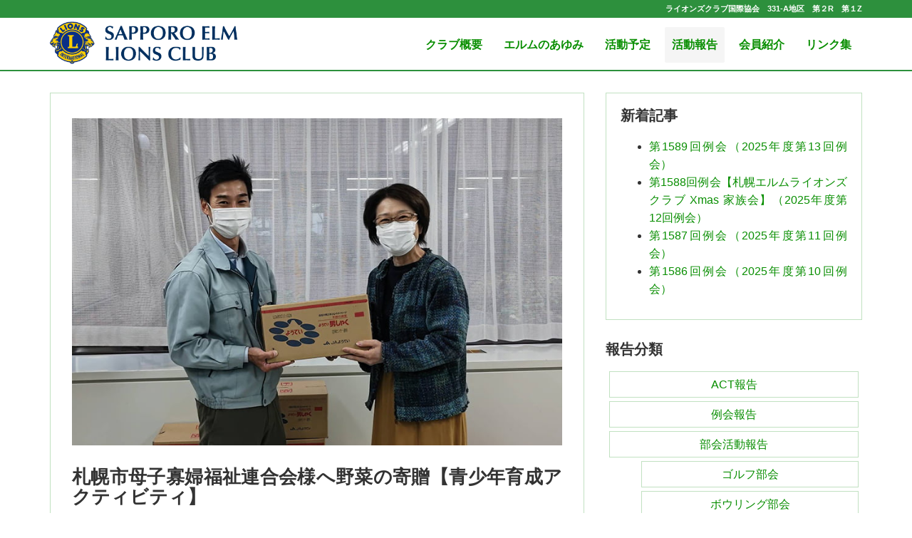

--- FILE ---
content_type: text/html; charset=UTF-8
request_url: https://www.sapporo-elm-lc.com/activity/act/4588.html
body_size: 26599
content:
<!DOCTYPE html>
<html lang="ja">
  <head>
    <!-- Google Tag Manager -->
    <script>(function(w,d,s,l,i){w[l]=w[l]||[];w[l].push({'gtm.start':
    new Date().getTime(),event:'gtm.js'});var f=d.getElementsByTagName(s)[0],
    j=d.createElement(s),dl=l!='dataLayer'?'&l='+l:'';j.async=true;j.src=
    'https://www.googletagmanager.com/gtm.js?id='+i+dl;f.parentNode.insertBefore(j,f);
    })(window,document,'script','dataLayer','GTM-NKCXM6K');</script>
    <!-- End Google Tag Manager -->
    <meta charset="utf-8">
    <meta name="viewport" content="width=device-width, initial-scale=1">
    <meta name="format-detection" content="telephone=no">
    <meta name="google-site-verification" content="M5f9iqOrVn2b4-W45xuOXy8XYcmzQf_w35kyZa6hPp4" />
    <title>札幌市母子寡婦福祉連合会様へ野菜の寄贈【青少年育成アクティビティ】 | 札幌エルムライオンズクラブ</title>

    <link rel="stylesheet" href="https://www.sapporo-elm-lc.com/wp-content/themes/sapporo_elmlc/css/bootstrap.css">
    <link rel="stylesheet" href="https://www.sapporo-elm-lc.com/wp-content/themes/sapporo_elmlc/style.css">
    <link rel="stylesheet" href="https://www.sapporo-elm-lc.com/wp-content/themes/sapporo_elmlc/css/elm-custom.css">
    <link rel="stylesheet" href="https://maxcdn.bootstrapcdn.com/font-awesome/4.7.0/css/font-awesome.min.css">
    <link rel="shortcut icon" href="https://www.sapporo-elm-lc.com/wp-content/themes/sapporo_elmlc/images/favicon.ico" />
    <link rel="apple-touch-icon" href="https://www.sapporo-elm-lc.com/wp-content/themes/sapporo_elmlc/images/apple-touch-icon.jpg" >

    <meta name='robots' content='max-image-preview:large' />

<!-- SEO SIMPLE PACK 3.5.1 -->
<title>札幌市母子寡婦福祉連合会様へ野菜の寄贈【青少年育成アクティビティ】 | 札幌エルムライオンズクラブ</title>
<meta name="description" content="本日、札幌市母子寡婦福祉連合会様へ当クラブL室井孝仁よりご協力頂いた野菜（じゃがいも、にんじん、たまねぎ）を寄贈致しました。 ご対応頂いたのは、理事長箭原恭子様、事務局長櫻井一清様です。お二方からは、「コロナ禍に於いてシングルマザーの就職が">
<link rel="canonical" href="https://www.sapporo-elm-lc.com/activity/act/4588.html">
<meta property="og:locale" content="ja_JP">
<meta property="og:type" content="article">
<meta property="og:image" content="https://www.sapporo-elm-lc.com/wp-content/uploads/2022/12/2022-11-01_01.jpg">
<meta property="og:title" content="札幌市母子寡婦福祉連合会様へ野菜の寄贈【青少年育成アクティビティ】 | 札幌エルムライオンズクラブ">
<meta property="og:description" content="本日、札幌市母子寡婦福祉連合会様へ当クラブL室井孝仁よりご協力頂いた野菜（じゃがいも、にんじん、たまねぎ）を寄贈致しました。 ご対応頂いたのは、理事長箭原恭子様、事務局長櫻井一清様です。お二方からは、「コロナ禍に於いてシングルマザーの就職が">
<meta property="og:url" content="https://www.sapporo-elm-lc.com/activity/act/4588.html">
<meta property="og:site_name" content="札幌エルムライオンズクラブ">
<meta name="twitter:card" content="summary">
<!-- / SEO SIMPLE PACK -->

<link rel='stylesheet' id='sgr_main-css' href='https://www.sapporo-elm-lc.com/wp-content/plugins/simple-google-recaptcha/sgr.css?ver=1656577030' type='text/css' media='all' />
<link rel='stylesheet' id='wp-block-library-css' href='https://www.sapporo-elm-lc.com/wp-includes/css/dist/block-library/style.min.css?ver=6.6.4' type='text/css' media='all' />
<style id='classic-theme-styles-inline-css' type='text/css'>
/*! This file is auto-generated */
.wp-block-button__link{color:#fff;background-color:#32373c;border-radius:9999px;box-shadow:none;text-decoration:none;padding:calc(.667em + 2px) calc(1.333em + 2px);font-size:1.125em}.wp-block-file__button{background:#32373c;color:#fff;text-decoration:none}
</style>
<style id='global-styles-inline-css' type='text/css'>
:root{--wp--preset--aspect-ratio--square: 1;--wp--preset--aspect-ratio--4-3: 4/3;--wp--preset--aspect-ratio--3-4: 3/4;--wp--preset--aspect-ratio--3-2: 3/2;--wp--preset--aspect-ratio--2-3: 2/3;--wp--preset--aspect-ratio--16-9: 16/9;--wp--preset--aspect-ratio--9-16: 9/16;--wp--preset--color--black: #000000;--wp--preset--color--cyan-bluish-gray: #abb8c3;--wp--preset--color--white: #ffffff;--wp--preset--color--pale-pink: #f78da7;--wp--preset--color--vivid-red: #cf2e2e;--wp--preset--color--luminous-vivid-orange: #ff6900;--wp--preset--color--luminous-vivid-amber: #fcb900;--wp--preset--color--light-green-cyan: #7bdcb5;--wp--preset--color--vivid-green-cyan: #00d084;--wp--preset--color--pale-cyan-blue: #8ed1fc;--wp--preset--color--vivid-cyan-blue: #0693e3;--wp--preset--color--vivid-purple: #9b51e0;--wp--preset--gradient--vivid-cyan-blue-to-vivid-purple: linear-gradient(135deg,rgba(6,147,227,1) 0%,rgb(155,81,224) 100%);--wp--preset--gradient--light-green-cyan-to-vivid-green-cyan: linear-gradient(135deg,rgb(122,220,180) 0%,rgb(0,208,130) 100%);--wp--preset--gradient--luminous-vivid-amber-to-luminous-vivid-orange: linear-gradient(135deg,rgba(252,185,0,1) 0%,rgba(255,105,0,1) 100%);--wp--preset--gradient--luminous-vivid-orange-to-vivid-red: linear-gradient(135deg,rgba(255,105,0,1) 0%,rgb(207,46,46) 100%);--wp--preset--gradient--very-light-gray-to-cyan-bluish-gray: linear-gradient(135deg,rgb(238,238,238) 0%,rgb(169,184,195) 100%);--wp--preset--gradient--cool-to-warm-spectrum: linear-gradient(135deg,rgb(74,234,220) 0%,rgb(151,120,209) 20%,rgb(207,42,186) 40%,rgb(238,44,130) 60%,rgb(251,105,98) 80%,rgb(254,248,76) 100%);--wp--preset--gradient--blush-light-purple: linear-gradient(135deg,rgb(255,206,236) 0%,rgb(152,150,240) 100%);--wp--preset--gradient--blush-bordeaux: linear-gradient(135deg,rgb(254,205,165) 0%,rgb(254,45,45) 50%,rgb(107,0,62) 100%);--wp--preset--gradient--luminous-dusk: linear-gradient(135deg,rgb(255,203,112) 0%,rgb(199,81,192) 50%,rgb(65,88,208) 100%);--wp--preset--gradient--pale-ocean: linear-gradient(135deg,rgb(255,245,203) 0%,rgb(182,227,212) 50%,rgb(51,167,181) 100%);--wp--preset--gradient--electric-grass: linear-gradient(135deg,rgb(202,248,128) 0%,rgb(113,206,126) 100%);--wp--preset--gradient--midnight: linear-gradient(135deg,rgb(2,3,129) 0%,rgb(40,116,252) 100%);--wp--preset--font-size--small: 13px;--wp--preset--font-size--medium: 20px;--wp--preset--font-size--large: 36px;--wp--preset--font-size--x-large: 42px;--wp--preset--spacing--20: 0.44rem;--wp--preset--spacing--30: 0.67rem;--wp--preset--spacing--40: 1rem;--wp--preset--spacing--50: 1.5rem;--wp--preset--spacing--60: 2.25rem;--wp--preset--spacing--70: 3.38rem;--wp--preset--spacing--80: 5.06rem;--wp--preset--shadow--natural: 6px 6px 9px rgba(0, 0, 0, 0.2);--wp--preset--shadow--deep: 12px 12px 50px rgba(0, 0, 0, 0.4);--wp--preset--shadow--sharp: 6px 6px 0px rgba(0, 0, 0, 0.2);--wp--preset--shadow--outlined: 6px 6px 0px -3px rgba(255, 255, 255, 1), 6px 6px rgba(0, 0, 0, 1);--wp--preset--shadow--crisp: 6px 6px 0px rgba(0, 0, 0, 1);}:where(.is-layout-flex){gap: 0.5em;}:where(.is-layout-grid){gap: 0.5em;}body .is-layout-flex{display: flex;}.is-layout-flex{flex-wrap: wrap;align-items: center;}.is-layout-flex > :is(*, div){margin: 0;}body .is-layout-grid{display: grid;}.is-layout-grid > :is(*, div){margin: 0;}:where(.wp-block-columns.is-layout-flex){gap: 2em;}:where(.wp-block-columns.is-layout-grid){gap: 2em;}:where(.wp-block-post-template.is-layout-flex){gap: 1.25em;}:where(.wp-block-post-template.is-layout-grid){gap: 1.25em;}.has-black-color{color: var(--wp--preset--color--black) !important;}.has-cyan-bluish-gray-color{color: var(--wp--preset--color--cyan-bluish-gray) !important;}.has-white-color{color: var(--wp--preset--color--white) !important;}.has-pale-pink-color{color: var(--wp--preset--color--pale-pink) !important;}.has-vivid-red-color{color: var(--wp--preset--color--vivid-red) !important;}.has-luminous-vivid-orange-color{color: var(--wp--preset--color--luminous-vivid-orange) !important;}.has-luminous-vivid-amber-color{color: var(--wp--preset--color--luminous-vivid-amber) !important;}.has-light-green-cyan-color{color: var(--wp--preset--color--light-green-cyan) !important;}.has-vivid-green-cyan-color{color: var(--wp--preset--color--vivid-green-cyan) !important;}.has-pale-cyan-blue-color{color: var(--wp--preset--color--pale-cyan-blue) !important;}.has-vivid-cyan-blue-color{color: var(--wp--preset--color--vivid-cyan-blue) !important;}.has-vivid-purple-color{color: var(--wp--preset--color--vivid-purple) !important;}.has-black-background-color{background-color: var(--wp--preset--color--black) !important;}.has-cyan-bluish-gray-background-color{background-color: var(--wp--preset--color--cyan-bluish-gray) !important;}.has-white-background-color{background-color: var(--wp--preset--color--white) !important;}.has-pale-pink-background-color{background-color: var(--wp--preset--color--pale-pink) !important;}.has-vivid-red-background-color{background-color: var(--wp--preset--color--vivid-red) !important;}.has-luminous-vivid-orange-background-color{background-color: var(--wp--preset--color--luminous-vivid-orange) !important;}.has-luminous-vivid-amber-background-color{background-color: var(--wp--preset--color--luminous-vivid-amber) !important;}.has-light-green-cyan-background-color{background-color: var(--wp--preset--color--light-green-cyan) !important;}.has-vivid-green-cyan-background-color{background-color: var(--wp--preset--color--vivid-green-cyan) !important;}.has-pale-cyan-blue-background-color{background-color: var(--wp--preset--color--pale-cyan-blue) !important;}.has-vivid-cyan-blue-background-color{background-color: var(--wp--preset--color--vivid-cyan-blue) !important;}.has-vivid-purple-background-color{background-color: var(--wp--preset--color--vivid-purple) !important;}.has-black-border-color{border-color: var(--wp--preset--color--black) !important;}.has-cyan-bluish-gray-border-color{border-color: var(--wp--preset--color--cyan-bluish-gray) !important;}.has-white-border-color{border-color: var(--wp--preset--color--white) !important;}.has-pale-pink-border-color{border-color: var(--wp--preset--color--pale-pink) !important;}.has-vivid-red-border-color{border-color: var(--wp--preset--color--vivid-red) !important;}.has-luminous-vivid-orange-border-color{border-color: var(--wp--preset--color--luminous-vivid-orange) !important;}.has-luminous-vivid-amber-border-color{border-color: var(--wp--preset--color--luminous-vivid-amber) !important;}.has-light-green-cyan-border-color{border-color: var(--wp--preset--color--light-green-cyan) !important;}.has-vivid-green-cyan-border-color{border-color: var(--wp--preset--color--vivid-green-cyan) !important;}.has-pale-cyan-blue-border-color{border-color: var(--wp--preset--color--pale-cyan-blue) !important;}.has-vivid-cyan-blue-border-color{border-color: var(--wp--preset--color--vivid-cyan-blue) !important;}.has-vivid-purple-border-color{border-color: var(--wp--preset--color--vivid-purple) !important;}.has-vivid-cyan-blue-to-vivid-purple-gradient-background{background: var(--wp--preset--gradient--vivid-cyan-blue-to-vivid-purple) !important;}.has-light-green-cyan-to-vivid-green-cyan-gradient-background{background: var(--wp--preset--gradient--light-green-cyan-to-vivid-green-cyan) !important;}.has-luminous-vivid-amber-to-luminous-vivid-orange-gradient-background{background: var(--wp--preset--gradient--luminous-vivid-amber-to-luminous-vivid-orange) !important;}.has-luminous-vivid-orange-to-vivid-red-gradient-background{background: var(--wp--preset--gradient--luminous-vivid-orange-to-vivid-red) !important;}.has-very-light-gray-to-cyan-bluish-gray-gradient-background{background: var(--wp--preset--gradient--very-light-gray-to-cyan-bluish-gray) !important;}.has-cool-to-warm-spectrum-gradient-background{background: var(--wp--preset--gradient--cool-to-warm-spectrum) !important;}.has-blush-light-purple-gradient-background{background: var(--wp--preset--gradient--blush-light-purple) !important;}.has-blush-bordeaux-gradient-background{background: var(--wp--preset--gradient--blush-bordeaux) !important;}.has-luminous-dusk-gradient-background{background: var(--wp--preset--gradient--luminous-dusk) !important;}.has-pale-ocean-gradient-background{background: var(--wp--preset--gradient--pale-ocean) !important;}.has-electric-grass-gradient-background{background: var(--wp--preset--gradient--electric-grass) !important;}.has-midnight-gradient-background{background: var(--wp--preset--gradient--midnight) !important;}.has-small-font-size{font-size: var(--wp--preset--font-size--small) !important;}.has-medium-font-size{font-size: var(--wp--preset--font-size--medium) !important;}.has-large-font-size{font-size: var(--wp--preset--font-size--large) !important;}.has-x-large-font-size{font-size: var(--wp--preset--font-size--x-large) !important;}
:where(.wp-block-post-template.is-layout-flex){gap: 1.25em;}:where(.wp-block-post-template.is-layout-grid){gap: 1.25em;}
:where(.wp-block-columns.is-layout-flex){gap: 2em;}:where(.wp-block-columns.is-layout-grid){gap: 2em;}
:root :where(.wp-block-pullquote){font-size: 1.5em;line-height: 1.6;}
</style>
<script type="text/javascript" id="sgr_main-js-extra">
/* <![CDATA[ */
var sgr_main = {"sgr_site_key":"6LfLe1kUAAAAADzG7IlIcmT715ojnV4iMCxkaHgx"};
/* ]]> */
</script>
<script type="text/javascript" src="https://www.sapporo-elm-lc.com/wp-content/plugins/simple-google-recaptcha/sgr.js?ver=1656577030" id="sgr_main-js"></script>
<link rel="https://api.w.org/" href="https://www.sapporo-elm-lc.com/wp-json/" /><link rel="alternate" title="JSON" type="application/json" href="https://www.sapporo-elm-lc.com/wp-json/wp/v2/posts/4588" /><link rel="alternate" title="oEmbed (JSON)" type="application/json+oembed" href="https://www.sapporo-elm-lc.com/wp-json/oembed/1.0/embed?url=https%3A%2F%2Fwww.sapporo-elm-lc.com%2Factivity%2Fact%2F4588.html" />
<link rel="alternate" title="oEmbed (XML)" type="text/xml+oembed" href="https://www.sapporo-elm-lc.com/wp-json/oembed/1.0/embed?url=https%3A%2F%2Fwww.sapporo-elm-lc.com%2Factivity%2Fact%2F4588.html&#038;format=xml" />
  </head>
  <body class="post-template-default single single-post postid-4588 single-format-standard wp-custom-logo">
    <!-- Google Tag Manager (noscript) -->
    <noscript><iframe src="https://www.googletagmanager.com/ns.html?id=GTM-NKCXM6K"
    height="0" width="0" style="display:none;visibility:hidden"></iframe></noscript>
    <!-- End Google Tag Manager (noscript) -->

    <!-- ヘッダー -->
    <header class="header">
      <!-- グローバルナビ -->
      <nav class="navbar navbar-inverse navbar-fixed-top">
        <div class="name-header">
          <div class="container">
            <div class="inner">
              <h1>ライオンズクラブ国際協会　331-A地区　第２R　第１Z</h1>
            </div>
          </div>
        </div>
        <div class="container">
          <div class="navbar-header">
            <button type="button" class="navbar-toggle" data-toggle="collapse" data-target="#gnavi">
              <span class="icon-bar"></span>
              <span class="icon-bar"></span>
              <span class="icon-bar"></span>
            </button>
            <a href="https://www.sapporo-elm-lc.com/">
              <img src="https://www.sapporo-elm-lc.com/wp-content/uploads/2018/04/999-logomark.png" alt="札幌ライオンズクラブ"  class="navbar-brand">
            </a>
          </div>
          <div id="gnavi" class="collapse navbar-collapse">
            <div class="menu-menu-container"><ul id="menu-menu" class="nav navbar-nav"><li id="menu-item-652" class="menu-item menu-item-type-post_type menu-item-object-page menu-item-652"><a href="https://www.sapporo-elm-lc.com/about">クラブ概要</a></li>
<li id="menu-item-651" class="menu-item menu-item-type-post_type menu-item-object-page menu-item-651"><a href="https://www.sapporo-elm-lc.com/history">エルムのあゆみ</a></li>
<li id="menu-item-648" class="menu-item menu-item-type-post_type menu-item-object-page menu-item-648"><a href="https://www.sapporo-elm-lc.com/schedule">活動予定</a></li>
<li id="menu-item-1404" class="menu-item menu-item-type-taxonomy menu-item-object-category current-post-ancestor menu-item-1404 active"><a href="https://www.sapporo-elm-lc.com/activity">活動報告</a></li>
<li id="menu-item-649" class="menu-item menu-item-type-post_type menu-item-object-page menu-item-649"><a href="https://www.sapporo-elm-lc.com/member">会員紹介</a></li>
<li id="menu-item-650" class="menu-item menu-item-type-post_type menu-item-object-page menu-item-650"><a href="https://www.sapporo-elm-lc.com/link">リンク集</a></li>
</ul></div>            <div class="hidden-sm hidden-md hidden-lg">
              <!-- 検索フォーム表示 -->
              
<form role="search" method="get" class="search-form navbar-form navbar-right" action="https://www.sapporo-elm-lc.com/">
    <input type="search" class="search-field form-control" placeholder="キーワード" value="" name="s" title="検索" />
    <input type="submit" class="search-submit btn btn-default" value="検索" />
</form>
            </div>
        </div>
      </div>
      </nav>
    </header>
<div class="container">
  <div class="row">
    <article class="col-md-8 col-xs-12">
      
<div class="p-txt-note">
  <header>
      <img width="800" height="534" src="https://www.sapporo-elm-lc.com/wp-content/uploads/2022/12/2022-11-01_01.jpg" class="attachment-post-thumbnail size-post-thumbnail wp-post-image" alt="" decoding="async" fetchpriority="high" srcset="https://www.sapporo-elm-lc.com/wp-content/uploads/2022/12/2022-11-01_01.jpg 800w, https://www.sapporo-elm-lc.com/wp-content/uploads/2022/12/2022-11-01_01-300x200.jpg 300w, https://www.sapporo-elm-lc.com/wp-content/uploads/2022/12/2022-11-01_01-768x513.jpg 768w" sizes="(max-width: 800px) 100vw, 800px" />    
    <h1>札幌市母子寡婦福祉連合会様へ野菜の寄贈【青少年育成アクティビティ】</h1>

      <div class="c-txtc">
        <span class="glyphicon glyphicon-calendar" aria-hidden="true"></span>
        <time pubdate="pubdate" datetime="2022-11-01" class="post-date">
          2022年11月1日        </time>
                <a href="https://www.sapporo-elm-lc.com/activity/act" title="View all posts in ACT報告">ACT報告</a>    </div>
    </header>
  
<p>本日、札幌市母子寡婦福祉連合会様へ当クラブL室井孝仁よりご協力頂いた野菜（じゃがいも、にんじん、たまねぎ）を寄贈致しました。</p>



<p>ご対応頂いたのは、理事長箭原恭子様、事務局長櫻井一清様です。<br>お二方からは、「コロナ禍に於いてシングルマザーの就職が非常に厳しい現状にあり、その中で、カレーに限らず、どんな料理にも対応出来るジャガイモ人参玉ねぎはなにより喜ばれる食材です」とのお言葉を頂きました。</p>



<p>そしてコロナの影響で子供たちとの活動にも制限があり、多くの機会を逃しているとも。（これまでは1台のバスで良かったものが、３密回避・人との距離確保等の必要が出てきた為、２台必要になり予算の都合上叶わなかった行事等がある）</p>



<p>それでも様々工夫して、円山動物園現地集合という新たな試みで行事を開催したそうです。我々も、これまでと視点を変えて支援の手段を探り実行していければと感じました。</p>



<div style="height:30px" aria-hidden="true" class="wp-block-spacer"></div>



<figure class="wp-block-image size-full"><img decoding="async" width="800" height="534" src="https://www.sapporo-elm-lc.com/wp-content/uploads/2022/12/2022-11-01_01.jpg" alt="" class="wp-image-4589" srcset="https://www.sapporo-elm-lc.com/wp-content/uploads/2022/12/2022-11-01_01.jpg 800w, https://www.sapporo-elm-lc.com/wp-content/uploads/2022/12/2022-11-01_01-300x200.jpg 300w, https://www.sapporo-elm-lc.com/wp-content/uploads/2022/12/2022-11-01_01-768x513.jpg 768w" sizes="(max-width: 800px) 100vw, 800px" /><figcaption>左よりL大和田訓弘　理事長箭原恭子様</figcaption></figure>



<figure class="wp-block-image size-full"><img decoding="async" width="800" height="673" src="https://www.sapporo-elm-lc.com/wp-content/uploads/2022/12/2022-11-01_02.jpg" alt="" class="wp-image-4590" srcset="https://www.sapporo-elm-lc.com/wp-content/uploads/2022/12/2022-11-01_02.jpg 800w, https://www.sapporo-elm-lc.com/wp-content/uploads/2022/12/2022-11-01_02-300x252.jpg 300w, https://www.sapporo-elm-lc.com/wp-content/uploads/2022/12/2022-11-01_02-768x646.jpg 768w" sizes="(max-width: 800px) 100vw, 800px" /><figcaption>左よりL大和田訓弘　理事長箭原恭子様　L岡部道子</figcaption></figure>



<p class="has-text-align-right">記　青少年育成実行委員長　L岡部道子</p>
</div>

    <hr class="hidden-md hidden-lg">

    <a href="https://www.sapporo-elm-lc.com/activity/meeting/4517.html" rel="prev"><span class="p-txt-note-btn c-txtl">◀　第1512回例会（22年度第8回例会）</span></a>    <a href="https://www.sapporo-elm-lc.com/activity/act/4600.html" rel="next"><span class="p-txt-note-btn c-txtr">児童養護施設 興正学園様へ野菜の寄贈【青少年育成アクティビティ】　▶</span></a>    </article>

    <!-- サイドバー -->
    <article class="sidebar col-xs-12 col-sm-12 col-md-4">
      <!-- サイドバーウィジェット表示 -->
  <div class="p-sidebar-newposts">
  <h3 class="widget-title">新着記事</h3>
    <ul>
          <li>
        <a href="https://www.sapporo-elm-lc.com/activity/meeting/6202.html">第1589回例会（2025年度第13回例会）</a>
      </li>
            <li>
        <a href="https://www.sapporo-elm-lc.com/activity/meeting/6196.html">第1588回例会【札幌エルムライオンズクラブ Xmas 家族会】（2025年度第12回例会）</a>
      </li>
            <li>
        <a href="https://www.sapporo-elm-lc.com/activity/meeting/6172.html">第1587回例会（2025年度第11回例会）</a>
      </li>
            <li>
        <a href="https://www.sapporo-elm-lc.com/activity/meeting/6159.html">第1586回例会（2025年度第10回例会）</a>
      </li>
          </ul>
  </div>

  <!-- カテゴリ一覧表示（親カテゴリは非表示） -->
  <aside class="widget-container widget_categories">
    <h3 class="widget-title">報告分類</h3>
    <ul>
    	<li class="cat-item cat-item-21"><a href="https://www.sapporo-elm-lc.com/activity/act">ACT報告</a>
</li>
	<li class="cat-item cat-item-23"><a href="https://www.sapporo-elm-lc.com/activity/meeting">例会報告</a>
</li>
	<li class="cat-item cat-item-24"><a href="https://www.sapporo-elm-lc.com/activity/club">部会活動報告</a>
<ul class='children'>
	<li class="cat-item cat-item-34"><a href="https://www.sapporo-elm-lc.com/activity/club/golf">ゴルフ部会</a>
</li>
	<li class="cat-item cat-item-35"><a href="https://www.sapporo-elm-lc.com/activity/club/bowling">ボウリング部会</a>
</li>
	<li class="cat-item cat-item-33"><a href="https://www.sapporo-elm-lc.com/activity/club/igo">囲碁部会</a>
</li>
	<li class="cat-item cat-item-89"><a href="https://www.sapporo-elm-lc.com/activity/club/music">音楽部会</a>
</li>
</ul>
</li>
    </ul>
  </aside>

<!-- ウィジェット -->
<aside class="widget-container widget_search"><h3 class="widget-title">検索</h3>
<form role="search" method="get" class="search-form navbar-form navbar-right" action="https://www.sapporo-elm-lc.com/">
    <input type="search" class="search-field form-control" placeholder="キーワード" value="" name="s" title="検索" />
    <input type="submit" class="search-submit btn btn-default" value="検索" />
</form>
</aside>    </article>
  </div>
</div>
<div class="c-txtc p-pickup">
  <div class="container">
    <div class="row">
      <h2 class="green-blocks">Pick Up</h2>

      <a href="history" class="col-xs-12 col-sm-6 col-md-4">
        <img src="https://www.sapporo-elm-lc.com/wp-content/themes/sapporo_elmlc/images/pick-up/about.jpg">
      </a>

      <a href="schedule" class="col-xs-12 col-sm-6 col-md-4">
        <img src="https://www.sapporo-elm-lc.com/wp-content/themes/sapporo_elmlc/images/pick-up/schedule.jpg">
      </a>

      <a href="member" class="col-xs-12 col-sm-6 col-md-4">
        <img src="https://www.sapporo-elm-lc.com/wp-content/themes/sapporo_elmlc/images/pick-up/member.jpg">
      </a>

      <a href="http://www.lionsclubs.org/JA/" target="_blank" class="col-xs-12 col-sm-6 col-md-4">
        <img src="https://www.sapporo-elm-lc.com/wp-content/themes/sapporo_elmlc/images/pick-up/lions.jpg">
      </a>

      <a href="https://www.thelion-mag.jp" target="_blank" class="col-xs-12 col-sm-6 col-md-4">
        <img src="https://www.sapporo-elm-lc.com/wp-content/themes/sapporo_elmlc/images/pick-up/webmagazine.jpg">
      </a>

      <a href="link" class="col-xs-12 col-sm-6 col-md-4">
        <img src="https://www.sapporo-elm-lc.com/wp-content/themes/sapporo_elmlc/images/pick-up/links.jpg">
      </a>

    </div>
  </div>
</div>
    <!-- フッター -->
    <footer>
      <div class="footer">
        <div class="container">
          <p>
            ライオンズクラブ国際協会　331-A地区　第２R　第１Z
          </p>
          <h2>札幌エルムライオンズクラブ　事務局</h2>
          <p>
            札幌市中央区南4条西3丁目 北星ビル 5F<br>
            TEL <a href="tel:0112210331" calss="p-phoneNum">011－221－0331</a>・FAX 011－221－3789<br>
            ※当サイトに関するご意見・ご感想など　<a href="mailto:sapporo-elm-lc@lions-s.com">sapporo-elm-lc@lions-s.com</a>　までお寄せください。
          </p>
        </div>
      </div>
      <p class="copyright">
        Copyright Sapporo Elm Lions Club All Rights Reserved.
      </p>

      <!-- ページトップに戻るボタン -->
      <div id="page-top">
        <a id="move-page-top">▲</a>
      </div>

    </footer>

  <link rel="stylesheet" href="https://www.sapporo-elm-lc.com/wp-content/themes/sapporo_elmlc/css/custom.css">
  <script src="https://code.jquery.com/jquery-1.12.4.min.js"></script>
  <script src="https://maxcdn.bootstrapcdn.com/bootstrap/3.3.7/js/bootstrap.min.js"></script>
  <script src="https://www.sapporo-elm-lc.com/wp-content/themes/sapporo_elmlc/js/back-to-top.js"></script>
    </body>
</html>


--- FILE ---
content_type: text/css
request_url: https://www.sapporo-elm-lc.com/wp-content/themes/sapporo_elmlc/style.css
body_size: 10950
content:
/*
Theme Name: Sapporo Elm Lions Theme
Theme URI: http://#
Description: Sapporo Elm Lions
Author: 山藤三陽印刷株式会社
Author URI: http://http://www.sando-sanyo.co.jp
Version: 1.0
*/

/*-----------------------------------------------
Foundation　初期化・基本スタイル
-----------------------------------------------*/
body {
  padding-top: 100px; /* グローバルナビの高さ分全体を下げる */
  font-size:16px;
  line-height:1.6em;
  /*文字の両端を揃える　ここから*/
  text-align: justify;
  text-justify: inter-ideograph;
  -ms-text-justify: inter-ideograph;
  /*文字の両端を揃える　ここまで*/
  /*行頭禁則文字　ここから*/
  word-break: normal;
  word-wrap: break-word;
  /*行頭禁則文字　ここまで*/
}
@media (max-width: 991px) {
  body {
    padding-top: 100px;
  }
}
@media (max-width: 767px) {
  body {
    padding-top: 100px;
  }
}
p {
  color:#333;
  text-align: justify;
}
h1 {
  font-weight: bolder;
  margin-top: 30px;
  margin-bottom: 20px;
}
h2 {
  font-weight: bolder;
  font-size:1.56em;
  line-height:1.5em;
  margin-top: 20px;
  margin-bottom: 20px;
}
h2.green-blocks{
  color:#fff;
  background-color: #77b740;
  font-weight:bolder;
  text-align: center;
  padding:5px;
  margin:50px 0;
  display: block;
  letter-spacing:0.15em;
}
h3 {
  font-weight: bolder;
  font-size:1.25em;
  padding-bottom:30px;
}
h3.green-blocks {
  color:#fff;
  background-color: #77b740;
  font-weight:bolder;
  text-align: center;
  padding:5px;
  margin:20px 0;
  display: block;
  letter-spacing:0.15em;
}
@media (max-width: 991px) {
  h2 {
    font-size:1.4em;
    line-height:1.5em;
  }
  h3 {
    font-size:1.2em;
    padding-bottom:15px;
  }
}
img {
  max-width: 100%;
  height:auto;
}
hr {
  border-top: 1px dotted #2d903d;
  margin:45px auto;
}
hr.btm {
  width:50px;
  height:5px;
  background-color: #2d903d;
  margin:45px auto;
}
hr.bb {
  border-top: 4px solid #2d903d;
  margin:20px auto;
}
hr.mg {
  border-top: none;
  height:50px;
}
@media (max-width: 991px) {
  hr.mg {
    border-top: none;
    height:30px;
    margin:20px auto;
  }
}
.white {
  width:70px;
  border-top: 4px solid #fff;
  margin:30px auto;
}
.main-content img {
  margin:15px auto;
}
a, a:focus,
a:hover,a:active {
  outline:none!important;
  text-decoration:none;
}
a[href*="tel:"],
a[href*="tel:"]:hover,
a[href*="tel:"]:focus {
  color: inherit;
}
a[href*="mailto:"],
a[href*="mailto:"]:hover,
a[href*="mailto:"]:focus {
  color: inherit;
}

a,
a:hover {
  color:#088e00;
  text-decoration: none;
}
a:hover {
  opacity: 0.6;
}
/*-----------------------------------------------
Layout 単一
-----------------------------------------------*/
/* 共通 ボタン */
.btn-primary {
  background-color: #088e00;
  padding: 10px 20px 10px 20px;
  border-radius: 0;
  border:1px solid #088e00;
}
.btn-primary:hover {
  font-weight:bolder;
  background-color: #fff;
  color:#088e00;
  border:1px solid #088e00;
}
.btn-primary:focus,
.btn-primary.focus,
.btn-primary:active,
.btn-primary.active,
.open > .dropdown-toggle.btn-primary {
  background:#c1e1c1!important;
}
/*ブログカード*/
.lkc-external-wrap {
  display:block;
  margin:40px 0!important;
}
/* ヘッダー ナビゲーションバー */
#menu-menu {
  height:75px;
  display: flex;
	align-items: center;
  float:right;
}
.navbar > .container .navbar-brand,
.navbar > .container-fluid .navbar-brand {
  margin-left:0;
}
@media (max-width: 991px) {
  .nav > li > a {
    padding:10px 5px;
  }
}
@media (max-width: 767px) {
  #menu-menu {
    height:auto;
    float:none;
    display: block;
    align-items: none;
  }
  .nav > li > a {
    width:100%;
    padding:10px 5px;
    display:block;
    border-bottom:1px dotted #c1e1c1;
  }
  .navbar-collapse.in {
    overflow: auto;
  }
  .navbar-fixed-top .navbar-collapse {
    max-height:auto;
  }
  .search-submit .btn .btn-default {
    width:100%;
  }
  .navbar-nav {
    margin:5px;
  }
  .navbar-fixed-top .navbar-collapse,
  .navbar-fixed-bottom .navbar-collapse {
    max-height:600px;
  }
}
.navbar-inverse {
  background-color: #fff;
  border-bottom:2px solid #2d903d;
  height:100px;
}
.navbar-inverse .navbar-nav > li > a {
  font-weight: bolder;
  color:#088e00!important;
}
.navbar-inverse .navbar-nav > li > a:hover {
    color:#088e00;
}
.navbar-inverse .navbar-nav > .active > a {
  border-radius: 2px;
  background: #c1e1c1;
  margin: 5px;
  padding: 9px;
  color:#2d903d;
}
.navbar-inverse .navbar-nav > .active > a,
.navbar-inverse .navbar-nav > .active > a:hover,
.navbar-inverse .navbar-nav > .active > a:focus  {
  background-color: #f5f5f5;
  padding:15px 10px;
}
.navbar-inverse .navbar-nav > .active > a:hover {
  color:#088e00;
}
@media (max-width: 991px) {
  .navbar-inverse .navbar-nav > li > a {
    padding:20px 3px;
    font-size: 15px;
  }
}
@media (max-width: 767px) {
  .navbar-inverse .navbar-nav > li > a {
    padding:14px 15px;
    text-align:center;
  }
  .navbar-inverse .navbar-nav > .active > a,
  .navbar-inverse .navbar-nav > .active > a:hover {
    background-color: #088e00;
    color:#fff!important;
    padding:10px 15px;
  }
}
.navbar-header .navbar-brand {
  padding: 5px 0;
}
@media (max-width: 999px) {
  .navbar-header .navbar-brand {
    padding: 15px;
  }
}
.navbar-brand {
  height:70px;
  max-height:100px;
}
nav .navbar-nav ul {
  list-style:none;
}
nav .navbar-nav ul li {
  float:left;
  padding:10px;
}
nav .navbar-nav ul li a {
  color: #2d903d;
  font-weight:bolder;
}
.navbar-inverse .navbar-toggle .icon-bar {
  background-color: #2d903d;
}
.navbar-inverse .navbar-toggle {
  border: 1px solid #2d903d;
}
.navbar-inverse .navbar-toggle:hover,
.navbar-inverse .navbar-toggle:focus {
  background-color: #fff;
  -webkit-tap-highlight-color: #c1e1c1;
  tap-highlight-color: #c1e1c1;
}
.navbar-toggle {
  padding: 9px 10px;
  margin-top: 18px;
}
.name-header {
  width:100%;
  padding-top:6px;
  height:25px;
  line-height:25px;
  background:#2d903d;
  color:#fff;
  font-weight:bolder;
  margin:0;
  text-align: right;
}
.name-header h1 {
  font-size:0.7em;
  margin:0;
}
/* ヘッダー ブランドロゴ */
@media (max-width: 991px) {
  .subpage {
    top: 80px;
    width: 35%;
    padding: 2px 2px 2px 5px;
  }
  .navbar-header .navbar-brand img {
    max-width: 150px;
  }
}
@media (max-width: 767px) {
  .brand-logo {
    width: 80%;
  }
  .subpage {
    top: 25px;
    width: 35%;
    padding: 2px 2px 2px 5px;
  }
  .search-field {
    display: inline-block;
    width: calc(100% - 60px);
    vertical-align: middle;
  }
  .search-submit {
    vertical-align: middle;
  }
  nav .navbar-nav {
    background-color: #f5f5f5;
  }
  nav .navbar-nav ul li {
    border-bottom:1px dotted #2d903d;
    padding:10px;
    width:100%;
  }
  nav .navbar-nav ul li a {
    color: #2d903d;
    font-weight:bolder;
  }
  .navbar-inverse .navbar-collapse,
  .navbar-inverse .navbar-form {
    border-color :none;
    background-color: #f5f5f5;
  }
  .navbar-collapse.collapse.in{
    overflow-y: auto;
  }
}
@media (max-width: 329px) {
  .navbar-brand {
    max-width:170px;
    min-width:10px;
    height:auto;
  }
}
/*活動報告---------------------------------------　元*/
/* サイドバー */
.sidebar {
  padding-top:0;
}
@media (max-width: 768px){
  .sidebar {
    font-size: 13px;
    padding-top: 30px;
  }
}
h3.widget-title {
  margin-top:0;
  padding-bottom:10px;
}
.widget-container {
  display: block;
  margin-bottom:20px;
}
.widget-container.widget_categories ul {
  padding:0!important;
  margin:0!important;
  list-style-type:none!important;
  text-align:center;
}
.widget_categories .children {
  padding:15px!important;
}
.widget-container.widget_categories ul .children a {
  margin-left:50px;
}
.cat-item a {
  display:block;
  margin:5px;
  padding:5px;
  border:1px solid #c1e1c1;
}
.widget-container.widget_tag_cloud {
  margin:30px 0!important;
}
.tag-cloud-link {
  text-align:center;
  display:block;
  font-size:1em!important;
  padding:2px;
  border:1px solid #c1e1c1;
  margin:5px;
}
.navbar-right {
  float:none!important;
}
.search-field .form-control {
  width:70%!important;
}
.form-control {
  border:1px solid #2d903d;
}
btn.form-control:hover {
  color:#fff;
  background:#2d903d;
}
.btn-default {
  color:#2d903d;
  border:1px solid #2d903d;
}
/* フッター 共通 */
.footer {
  text-align: center;
  background-color: #2d903d;
  color: #fff;
  padding: 30px 0 30px 0;
}
.footer p {
  color:#fff;
  text-align:center;
}
.copyright {
  font-size:0.7em;
  padding-top:15px;
  height:50px;
  text-align:center;
  color:#2d903d;
  background-color: #fff;
}
/* フッター TOPへ戻るボタン（back to top） */
#page-top {
	position: fixed;
	right: 16px;
	bottom: 16px;
	display: none;
}
#page-top a {
	color: #fff;
	padding: 10px;
	text-decoration: none;
	display: block;
	cursor: pointer;
	text-align: center;
	background: rgba(193, 224, 193,0.8);
	line-height: 100%;
	border-radius: 2px;
}
#page-top a:hover {
	background:rgba(193, 224, 193,0.8);
	transition:all 0.3s;
}

/* 店舗情報ページ */
/* 店舗情報ページ Google Map */
.map {
  width: 100%;
  height: 450px;
}

/* 店舗情報ページ 住所 */
.address {
  margin: 30px 0 30px 0;
}
.address dt {
  margin: 0 0 5px 0;
}
.address dd {
  margin: 0 0 20px 0;
}

/* お知らせページ */
.post-contents {
  border-top: solid 1px #ddd;
}
/* .post {
  overflow: auto;
  padding: 30px 0 30px 0;
  border-bottom: solid 1px #ddd;
} */
.post-title {
  margin: 10px 0 10px 0;
}
.post-date {
  margin: 0 20px 0 0;
}
.glyphicon {
  margin: 0 5px 0 0;
}
.post-content a {
  margin: 0 20px 0 0;
}
.author a,
.post-title a {
  color: #333;
}
.glyphicon,
.post-date,
.author {
  font-size: 13px;
}

/* お知らせページ ページネーション */
.pagination > li > a {
  color: #705100;
}
.pagination > li > a:hover,
.pagination > li > span:hover,
.pagination > li > a:focus,
.pagination > li > span:focus {
  color: #2D903D;
}
.pagination > .active > a,
.pagination > .active > span,
.pagination > .active > a:hover,
.pagination > .active > span:hover,
.pagination > .active > a:focus,
.pagination > .active > span:focus {
  background-color: #2D903D;
  border-color: #2D903D;
}

/* お問い合わせページ */
/* 電話でのお問い合わせ */
.main-content .phone_number {
  border: solid 4px #2D903D;
  padding: 10px;
  border-radius: 4px;
}

/* お問い合わせページ 問い合わせフォーム */
.wpcf7-form {
  margin: 50px 0 0 0;
  padding: 40px 0 0 0;
  border-top: solid 1px #ddd;
}
@media (max-width: 767px) {
  .form-horizontal .control-label {
    padding-top: 13px;
  }
}


/* 求人情報ページ */
/* 求人情報ページ 求人情報 */
.page-jobinfo .main-content table {
  margin: 30px 0 30px 0;
}
@media (max-width: 767px) {
  .page-jobinfo .main-content table th,
  .page-jobinfo .main-content table td {
    width: 100%;
    display: block;
  }
  .page-jobinfo .main-content table td {
    border-top: none;
    padding-top: 0;
  }
}


--- FILE ---
content_type: text/css
request_url: https://www.sapporo-elm-lc.com/wp-content/themes/sapporo_elmlc/css/elm-custom.css
body_size: 13794
content:
@charset "UTF-8";
/*　FLOCSS　*/
/*-----------------------------------------------
Component　.c- 汎用性・再利用できるもの
-----------------------------------------------*/
/*文字色*/
.c-tc-main {
  color:#2d903d;
}
.c-tc-sub {
  color:#77b740;
}
/*文字設定*/
.c-tw-b {
  font-weight: bolder;
}
.c-txtr {
  text-align:right;
}
.c-txtc {
  text-align:center;
}
.c-txtl {
  text-align: left;
}
.c-txtb {
  font-weight: bolder;
}
.c-txt-sadow {
  text-shadow: 0px 0px 3px #999;
}
.c-txt-mdc-sml {
  text-align:center;
}
/*margin｜padding設定*/
.c-mg-b20 {
  margin-bottom:20px;
}
.c-caption {
  margin-bottom: 0;
  margin-top: 40px;
  padding-bottom: 0 !important;
}

@media (max-width: 767px) {
  .c-txt-mdc-sml {
    text-align: left;
  }
}

/*角丸*/
.c-block-r-w {
 border-radius: 10px;
}
/*テーブル　キホン*/
.c-odd-g th,
.c-odd-g td {
  padding:10px;
}
.c-odd-g tr:nth-child(odd) {
  background:#F5F5F5;
}
.c-odd-g th {
  text-align:center;
  font-weight:bolder;
  width:20%;
  border-right:2px solid #fff;
}
@media (max-width: 991px) {
  .c-odd-g {
    width:100%;
  }
  .c-odd-g th {
    width:40%;
  }
}
/*テーブル　中央揃え*/
.c-tb-mg-c {
  margin: 0 auto;
}
.c-img-c {
  margin:5px auto;
  display:block;
}
/*画像関係*/
@media (max-width: 991px) {
  .c-img-c {
    margin:15px auto;
    display:block;
  }
}
@media (max-width: 767px) {
  .c-img-c {
    margin:20px auto;
    display:block;
  }
}
.c-btn {
  background:#2d903d;
  color:#fff;
  padding:10px 0;
  text-align:center;
  display:block;
}
.c-btn:hover {
background:#77b740;
}
/*-----------------------------------------------
Project .p- 固有のもの
-----------------------------------------------*/
/*content-mainimg.php*/
.p-index-main {
  position: relative;
}
.p-index-main img {
  margin:0 auto;
}
.p-index-main a {
  width:80%;
  margin:30px auto 0 auto;
  font-weight:bolder;
  text-align: center;
  display:block;
}
.p-index-main .p-index-main-txt {
  position: absolute;
  text-align:center;
  display:block;
  background-color: rgba(255,255,255, 0.6);
  top:50%;
  left:26%;
  -ms-transform: translate(-50%,-50%);
  -webkit-transform: translate(-50%,-50%);
  transform: translate(-50%,-50%);
  min-width:20%;
  max-width:40%;
  padding:20px 15px;
}
/*about.php*/
.p-top-table {
  margin: 0 auto;
}
.p-top-table th{
  color:#2D903D;
}
.p-officer-tb {
  width:100%;
}
.p-officer-tb th {
  width:50%;
  text-align: right;
  letter-spacing: 0.5em;
}
@media (max-width: 991px) {
  .p-officer-tb tr th {
    letter-spacing:0em;
  }
}
.p-officer-tb td {
  border-left:2px solid #fff;
}
.p-officer-tb tr:first-child {
  margin-top:5px;
  border-top:2px solid #fff;
}
.p-officer-tb tr:last-child {
  border-bottom:1px solid #f5f5f5;
}
/*history*/
.p-history-btn {
  width:90%;
  display:block;
  margin:2px auto 5px auto;
}
/*歴代三役　テーブル*/
.p-tb-san td {
  border-right:2px solid #fff;
}
.p-tb-san th:nth-child(2) {
  width:2%;
}
.p-tb-san th:nth-child(1),
.p-tb-san th:nth-child(3),
.p-tb-san th:nth-child(4),
.p-tb-san th:nth-child(5) {
  width:5%;
}
.p-tb-san thead:first-child {
  border-bottom:2px solid #2D903D;
}
.p-tb-san thead th {
  background:#fff;
}
.p-tb-san td:last-child {
  text-align:justify;
}
.p-tb-san th {
  width:10%;
}
.p-tb-san tr:last-child {
  border-bottom:2px solid #2D903D;
}
@media (max-width: 991px) {
  .p-tb-san tr,
  .p-tb-san td {
    width:100%;
    display:block;
  }
  .p-tb-san thead {
    display:none;
  }
  .p-tb-san td {
    border-bottom:1px dotted #C1E1C1;
  }
  .p-tb-san th,
  .p-tb-san th:nth-child(1),
  .p-tb-san th:nth-child(2),
  .p-tb-san th:nth-child(3),
  .p-tb-san th:nth-child(4),
  .p-tb-san th:nth-child(5) {
    width:100%;
  }
  .p-tb-san th,
  .p-tb-santd {
    display: block;
    border-bottom:1px dotted #C1E1C1;
  }
  .p-tb-san th:first-child {
    background:#C1E1C1;
    display:block;
  }
  .p-tb-san td:nth-of-type(5) {
    text-align:center;
  }
  /*スマホ時のみ表示*/
  .p-tb-san th:first-child:after {
    content: "年";
  }
  .p-tb-san td:nth-of-type(1):after {
    content: "代";
  }
  .p-tb-san td:nth-of-type(2):before {
    color:#2d903d;
    font-size:0.8em;
    font-weight: bolder;
    content: "会長　";
  }
  .p-tb-san td:nth-of-type(3):before {
    color:#2d903d;
    font-size:0.8em;
    font-weight: bolder;
    content: "幹事　";
  }
  .p-tb-san td:nth-of-type(4):before {
    color:#2d903d;
    font-size:0.8em;
    font-weight: bolder;
    content: "会計　";
  }
}
/*history　テーブル設定*/
.p-tb-history thead tr:first-child {
  background:#fff;
  border-bottom:2px solid #2D903D;
}
.p-tb-history td {
  width:100px;
  border-right:2px solid #fff;
}
.p-tb-history th:nth-child(1),
.p-tb-history th:nth-child(2) {
  width:10%;
}
.p-tb-history th:nth-child(3) {
  width:70%;
}
.p-tb-history strong {
  color:#2D903D;
}
@media (max-width: 991px) {
  .p-tb-history {
    font-size:0.8em;
  }
  .p-tb-history td:nth-child(2) {
    text-align:center;
    padding:0;
  }
}
/*活動予定*/
/*link*/
.p-links a {
  color:#000;
}
.p-links a:hover {
  color:#2D903D;
  opacity: 0.5;
}
.p-links ul {
  list-style: none;
  padding:0;
}
.p-links li {
  padding:5px 10px;
  font-weight: bolder;
}
.p-links a:after {
  margin:0 1em;
  content: "\f08e";
  font-family: FontAwesome;
  color:#2D903D;
}
.p-links li:nth-child(odd) {
  background:#f5f5f5;
}
.p-links .p-links-title {
  margin-right:15px;
  margin-left:15px;
}
/*member紹介*/
.p-member-guide {
  border:2px solid #2D903D;
  padding:10px;
}
.p-member-guide strong {
  color:#2D903D;
}
.p-member-guide p {
  text-align:center;
}
.p-member-list {
  width:100%;
  text-align:center;
  margin-top:20px;
}
.p-member-list a:after {
  margin-left:1em;
  content: "\f08e";
  font-family: FontAwesome;
  color:#2D903D;
}
.p-member-list a {
  color:#000;
}
.p-member-list thead tr:first-child {
  background:#fff;
  border-bottom:2px solid #2D903D;
}
.p-member-list th:first-child {
  width:5%;
}
.p-member-list th:nth-child(5) {
  width:60%;
}
.p-member-list td {
  border-right:2px solid #fff;
}
.p-member-list td:nth-child(5) {
  text-align:left;
}
.p-member-fb {
  background-color: #3E5FA7;
  color:#fff;
  display:block;
  font-weight:bolder;
  text-align:center;
  width:100%;
  margin-top:15px;
  padding: 10px 20px 10px 20px;
}
.p-member-fb:hover {
  color:#fff;
}
.p-member-fb:focus {
  color:#fff;
}
@media (max-width: 991px) {
  .p-member-list thead,
  .p-member-list td:first-child {
    display:none;
  }
  .p-member-list th,
  .p-member-list td {
    display: block;
    border-bottom:1px dotted #C1E1C1;
  }
  .p-member-list th:first-child {
    width:100%;
    background:#C1E1C1;
  }
  .p-member-list th:first-child:before {
    content: "No.";
  }
  .p-member-list td:nth-child(5) {
    text-align: center;
  }
  /*スマホ時のみ表示*/
  .p-member-list td:nth-of-type(1):before {
    color:#2d903d;
    font-size:0.8em;
    font-weight: bolder;
    content: "氏名　";
  }
  .p-member-list td:nth-of-type(2):before {
    color:#2d903d;
    font-size:0.8em;
    font-weight: bolder;
    content: "生年月　";
  }
  .p-member-list td:nth-of-type(3):before {
    color:#2d903d;
    font-size:0.8em;
    font-weight: bolder;
    content: "入会年月　";
  }
  .p-member-list td:nth-of-type(4):before {
    color:#2d903d;
    font-size:0.8em;
    font-weight: bolder;
    content: "勤務先　";
  }
}
.p-club-block {
  border:2px solid #C1E1C1;
  padding:10px;
  text-align:center;
}
@media (max-width: 767px) {
  .p-club-block {
    border:0;
  }
}
/*活動予定*/
.p-schedule-year {
  background: #77b740;
  color:#fff;
  padding:15px;
  font-weight: bolder;
  text-align:center;
}
/*歴代三役　テーブル*/
.p-schedule table {
  width:100%;
}
.p-schedule td {
  border-right:2px solid #fff;
}
.p-schedule thead:first-child {
  border-bottom:2px solid #2D903D;
}
.p-schedule thead th {
  background:#fff;
}
.p-schedule td:last-child {
  text-align:justify;
}
.p-schedule th {
  width:10%;
}
.p-schedule tr:last-child {
  border-bottom:2px solid #2D903D;
}
@media (max-width: 991px) {
  .p-schedule tr,
  .p-schedule td {
    width:100%;
    display:block;
  }
  .p-schedule thead {
    display:none;
  }
  .p-schedule td {
    border-bottom:1px dotted #C1E1C1;
  }
  .p-schedule th,
  .p-schedule th:nth-child(1),
  .p-schedule th:nth-child(2),
  .p-schedule th:nth-child(3),
  .p-schedule th:nth-child(4),
  .p-schedule th:nth-child(5) {
    width:100%;
  }
  .p-schedule th,
  .p-scheduletd {
    display: block;
    border-bottom:1px dotted #C1E1C1;
  }
  .p-schedule th:first-child {
    background:#C1E1C1;
    display:block;
  }
  .p-schedule td:nth-of-type(5) {
    text-align:center;
  }
  /*スマホ時のみ表示*/
  .p-schedule td:nth-of-type(1):before {
    color:#2d903d;
    font-size:0.8em;
    font-weight: bolder;
    content: "会合　";
  }
  .p-schedule td:nth-of-type(2):before {
    color:#2d903d;
    font-size:0.8em;
    font-weight: bolder;
    content: "会場　";
  }
  .p-schedule td:nth-of-type(3):before {
    color:#2d903d;
    font-size:0.8em;
    font-weight: bolder;
    content: "備考　";
  }
}
/*-----------------------------------------------------
　活動報告　記事内部
-----------------------------------------------------*/
/*記事のブロック*/
.p-blocks {
  padding:15px;
  margin-bottom:20px;
  border:1px solid #c1e1c1;
}
.p-blocks img {
  display: block;
  padding-bottom:20px;
  height: auto;
  width:100%;
  max-width: 100%;
  margin:auto;
}
.p-blocks a {
  color:#000;
  font-weight:bolder;
}
.posttag {
  color:#000;
  font-size:0.7em;
  padding-top:5px;
}
.posttag li {
  list-style:none;
}
/*記事の枠*/
.p-txt-note {
  line-height: 2;
  margin-top:30px;
  padding:30px;
  margin-bottom:20px;
  border:1px solid #c1e1c1;
}
.p-txt-note img {
  display:block;
  margin:15px auto;
}
.p-txt-note h1 {
  font-size:1.6em;
  font-weight: bolder;
  padding-bottom:10px;
}
.p-txt-note h2 {
  font-size:1.4em;
  font-weight: bolder;
  padding-bottom:10px;
}
.p-txt-note h3 {
  font-size:1.2em;
  font-weight: bolder;
  padding-bottom:10px;
}
.p-txt-note h4 {
  font-size:1em;
  font-weight: bolder;
  padding-bottom:10px;
}
.p-txt-note .gtable thead tr th {
  color:#fff;
  background:#2D903D;
}
@media (max-width: 991px) {
  .p-txt-note {
    padding:15px;
    border:none;
  }
  .p-txt-note .gtable {
    width:100%;
    display: block;
  }
  .p-txt-note .gtable thead {
    display:block;
    float:left;
    overflow-x:scroll;
  }
  .p-txt-note .gtable th {
    border-bottom:2px solid #fff;
    display:block;
    width:auto;
  }
  .p-txt-note .gtable tbody {
    display:block;
    overflow-x:scroll;
    white-space:nowrap;
  }
  .p-txt-note .gtable tbody tr {
    display: inline-block;
    margin:0 -3px;
  }
  .p-txt-note .gtable td {
    display:block;
    border-bottom:2px solid #fff;
  }
}
/*next prev*/
.p-txt-note-btn {
  width:100%;
  display: block;
  color:#2D903D;
  padding:20px;
  margin:10px 0;
  border-top:1px solid #c1e1c1;
  border-bottom:1px solid #c1e1c1;
}
.p-txt-note-btn:hover {
  background:#c1e1c1;
}

/*アーカイブ*/
.p-archiveblock a{
  display: block;
}
.p-archiveblock {
  padding: 0;
}
.p-archiveblock h4 {
  margin: 0;
}
.p-archiveblock li {
  width: 7%;
  margin: 5px 0 5px 10px;
  padding: 5px 5px;
  border: 1px solid #2D903D;
  display: inline-block;
  text-align: center;
  white-space: nowrap;
}
@media (max-width: 991px) {
  .p-archiveblock h4 {
    margin-bottom: 20px;
    text-align:center;
  }
  .p-archiveblock li {
    width: 15%;
    margin:10px 7px;
  }
}
@media (max-width: 767px) {
  .p-archiveblock ul {
  }
  .p-archiveblock li {
    width: 20%;
    margin:10px 7px;
  }
}
.p-sidebar-newposts {
  border:1px solid #c1e1c1;
  padding:20px;
  margin:30px 0;
}

/*footer上　ピックアップ*/
.p-pickup {
  background-color: #f5f5f5;
  margin-top:30px;
  padding-bottom:40px;
}
.p-pickup img {
  margin:15px;
}
@media (max-width: 767px) {
  .p-pickup img {
    margin:15px 0;
  }
}
/*ページネーション*/
.pagination {
	clear: both;
	padding: 20px 0;
	position: relative;
	font-size: 14px;
	line-height: 14px;
  text-align: center;
}
.pagination-box {
	display: inline-block;
}
.pagination span, .pagination a {
	display: block;
	float: left;
	margin: 2px 2px 2px 0;
	padding: 10px 15px 10px 15px!important;
	text-decoration: none;
	width: auto;
	color: #fff; /* 文字色 */
	background: #2D903D; /* 背景色 */
}
.pagination a:hover{
	color: #2D903D; /* マウスホバー時の文字色 */
	background: #f5f5f5; /* マウスホバー時の背景色 */
}
.pagination .current{
	padding: 10px 15px 10px 15px;
	background: #fff;/* 現在のページの文字色 */
	color: #c1e1c1; /* 現在のページの背景色 */
}
@media only screen and (max-width: 413px) {
.pagination {
	font-size: 12px;
	line-height: 12px;
}
.pagination span, .pagination a {
	padding: 8px 10px 8px 10px;
}
.pagination .current{
	padding: 8px 10px 8px 10px;
}
}
/*-----------------------------------------------
Utillity .u- スタイル調整など
-----------------------------------------------*/
/*bootstrap反映用*/
.u-flex {
  display:flex;
}
.row-height-fl {
  display: flex;
  flex-wrap: wrap;
}

/*-----------------------------------------------
メインイメージ
-----------------------------------------------*/
.slogan {
  font-size: 28px;
}

/*-----------------------------------------------
ブロックエディタ
-----------------------------------------------*/

/* 段落 */
p {
  line-height: 1.6;
  margin-bottom: 1em;
}

figure.wp-block-image {
  margin: 0 0 1.5em
}

figure.wp-block-image figcaption {
  margin-top: 0;
  line-height: 1.3em;
}

.p-txt-note img {
  margin: 5px auto;
}
figure.wp-block-image figcaption {
  margin-top: 0;
  line-height: 1.3em;
}


--- FILE ---
content_type: text/css
request_url: https://www.sapporo-elm-lc.com/wp-content/themes/sapporo_elmlc/css/custom.css
body_size: 345
content:
/* フッター 営業カレンダー（Biz Calendar） */
#biz_calendar {
  max-width: 100%;
}
#biz_calendar table.bizcal {
  line-height: 3;
}
#biz_calendar table.bizcal .holiday {
  background-color: #dd4395;
}
#biz_calendar p span.boxholiday {
  background-color: #dd4395;
}


/* お問い合わせページ 問い合わせフォーム（Contact Form 7） */
span.wpcf7-list-item {
  display: block;
}
